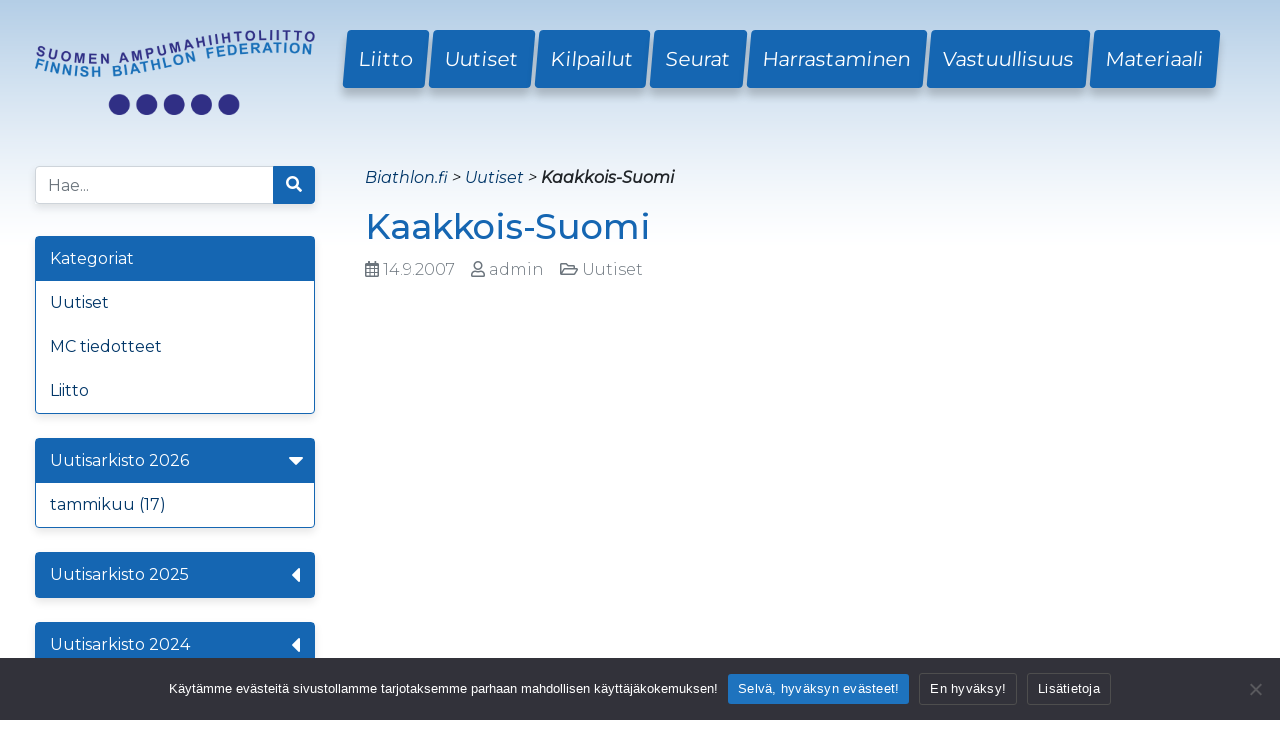

--- FILE ---
content_type: text/html; charset=UTF-8
request_url: https://www.biathlon.fi/2007/09/14/kaakkois-suomi/
body_size: 9529
content:
<!DOCTYPE html>
<html class="no-js" lang="fi">
<head>
    <meta charset="utf-8">
    <meta http-equiv="X-UA-Compatible" content="IE=edge">
    <meta name="viewport" content="width=device-width, initial-scale=1.0">
    
<!-- MapPress Easy Google Maps Versio:2.95.9 (https://www.mappresspro.com) -->
<meta name='robots' content='index, follow, max-image-preview:large, max-snippet:-1, max-video-preview:-1' />

	<!-- This site is optimized with the Yoast SEO plugin v26.8 - https://yoast.com/product/yoast-seo-wordpress/ -->
	<title>Kaakkois-Suomi - Suomen Ampumahiihtoliitto</title>
	<link rel="canonical" href="https://www.biathlon.fi/2007/09/14/kaakkois-suomi/" />
	<meta property="og:locale" content="fi_FI" />
	<meta property="og:type" content="article" />
	<meta property="og:title" content="Kaakkois-Suomi - Suomen Ampumahiihtoliitto" />
	<meta property="og:url" content="https://www.biathlon.fi/2007/09/14/kaakkois-suomi/" />
	<meta property="og:site_name" content="Suomen Ampumahiihtoliitto" />
	<meta property="article:published_time" content="2007-09-14T06:52:15+00:00" />
	<meta name="author" content="admin" />
	<meta name="twitter:card" content="summary_large_image" />
	<meta name="twitter:label1" content="Kirjoittanut" />
	<meta name="twitter:data1" content="admin" />
	<script type="application/ld+json" class="yoast-schema-graph">{"@context":"https://schema.org","@graph":[{"@type":"Article","@id":"https://www.biathlon.fi/2007/09/14/kaakkois-suomi/#article","isPartOf":{"@id":"https://www.biathlon.fi/2007/09/14/kaakkois-suomi/"},"author":{"name":"admin","@id":"https://www.biathlon.fi/#/schema/person/5c20fac29776477175b69414a52701b0"},"headline":"Kaakkois-Suomi","datePublished":"2007-09-14T06:52:15+00:00","mainEntityOfPage":{"@id":"https://www.biathlon.fi/2007/09/14/kaakkois-suomi/"},"wordCount":1,"publisher":{"@id":"https://www.biathlon.fi/#organization"},"articleSection":["Uutiset"],"inLanguage":"fi"},{"@type":"WebPage","@id":"https://www.biathlon.fi/2007/09/14/kaakkois-suomi/","url":"https://www.biathlon.fi/2007/09/14/kaakkois-suomi/","name":"Kaakkois-Suomi - Suomen Ampumahiihtoliitto","isPartOf":{"@id":"https://www.biathlon.fi/#website"},"datePublished":"2007-09-14T06:52:15+00:00","breadcrumb":{"@id":"https://www.biathlon.fi/2007/09/14/kaakkois-suomi/#breadcrumb"},"inLanguage":"fi","potentialAction":[{"@type":"ReadAction","target":["https://www.biathlon.fi/2007/09/14/kaakkois-suomi/"]}]},{"@type":"BreadcrumbList","@id":"https://www.biathlon.fi/2007/09/14/kaakkois-suomi/#breadcrumb","itemListElement":[{"@type":"ListItem","position":1,"name":"Etusivu","item":"https://www.biathlon.fi/"},{"@type":"ListItem","position":2,"name":"Uutiset","item":"https://www.biathlon.fi/uutiset/"},{"@type":"ListItem","position":3,"name":"Kaakkois-Suomi"}]},{"@type":"WebSite","@id":"https://www.biathlon.fi/#website","url":"https://www.biathlon.fi/","name":"Suomen Ampumahiihtoliitto","description":"","publisher":{"@id":"https://www.biathlon.fi/#organization"},"potentialAction":[{"@type":"SearchAction","target":{"@type":"EntryPoint","urlTemplate":"https://www.biathlon.fi/?s={search_term_string}"},"query-input":{"@type":"PropertyValueSpecification","valueRequired":true,"valueName":"search_term_string"}}],"inLanguage":"fi"},{"@type":"Organization","@id":"https://www.biathlon.fi/#organization","name":"Suomen Ampumahiihtoliitto","url":"https://www.biathlon.fi/","logo":{"@type":"ImageObject","inLanguage":"fi","@id":"https://www.biathlon.fi/#/schema/logo/image/","url":"https://www.biathlon.fi/wp-content/uploads/2021/09/logo_medium.png","contentUrl":"https://www.biathlon.fi/wp-content/uploads/2021/09/logo_medium.png","width":800,"height":242,"caption":"Suomen Ampumahiihtoliitto"},"image":{"@id":"https://www.biathlon.fi/#/schema/logo/image/"}},{"@type":"Person","@id":"https://www.biathlon.fi/#/schema/person/5c20fac29776477175b69414a52701b0","name":"admin","image":{"@type":"ImageObject","inLanguage":"fi","@id":"https://www.biathlon.fi/#/schema/person/image/","url":"https://secure.gravatar.com/avatar/8d4fcd7096adaa3568986536697955d28b37328ac1d877b74c547041d788a748?s=96&d=mm&r=g","contentUrl":"https://secure.gravatar.com/avatar/8d4fcd7096adaa3568986536697955d28b37328ac1d877b74c547041d788a748?s=96&d=mm&r=g","caption":"admin"},"url":"https://www.biathlon.fi/author/admin/"}]}</script>
	<!-- / Yoast SEO plugin. -->


<link rel='dns-prefetch' href='//www.biathlon.fi' />
<link rel='dns-prefetch' href='//cdnjs.cloudflare.com' />
<link rel='dns-prefetch' href='//use.fontawesome.com' />
<link rel="alternate" type="application/rss+xml" title="Suomen Ampumahiihtoliitto &raquo; syöte" href="https://www.biathlon.fi/feed/" />
<link rel="alternate" title="oEmbed (JSON)" type="application/json+oembed" href="https://www.biathlon.fi/wp-json/oembed/1.0/embed?url=https%3A%2F%2Fwww.biathlon.fi%2F2007%2F09%2F14%2Fkaakkois-suomi%2F" />
<link rel="alternate" title="oEmbed (XML)" type="text/xml+oembed" href="https://www.biathlon.fi/wp-json/oembed/1.0/embed?url=https%3A%2F%2Fwww.biathlon.fi%2F2007%2F09%2F14%2Fkaakkois-suomi%2F&#038;format=xml" />
<style id='wp-img-auto-sizes-contain-inline-css' type='text/css'>
img:is([sizes=auto i],[sizes^="auto," i]){contain-intrinsic-size:3000px 1500px}
/*# sourceURL=wp-img-auto-sizes-contain-inline-css */
</style>
<style id='wp-emoji-styles-inline-css' type='text/css'>

	img.wp-smiley, img.emoji {
		display: inline !important;
		border: none !important;
		box-shadow: none !important;
		height: 1em !important;
		width: 1em !important;
		margin: 0 0.07em !important;
		vertical-align: -0.1em !important;
		background: none !important;
		padding: 0 !important;
	}
/*# sourceURL=wp-emoji-styles-inline-css */
</style>
<link rel='stylesheet' id='wp-block-library-css' href='https://www.biathlon.fi/wp-includes/css/dist/block-library/style.min.css?ver=6.9' type='text/css' media='all' />
<style id='global-styles-inline-css' type='text/css'>
:root{--wp--preset--aspect-ratio--square: 1;--wp--preset--aspect-ratio--4-3: 4/3;--wp--preset--aspect-ratio--3-4: 3/4;--wp--preset--aspect-ratio--3-2: 3/2;--wp--preset--aspect-ratio--2-3: 2/3;--wp--preset--aspect-ratio--16-9: 16/9;--wp--preset--aspect-ratio--9-16: 9/16;--wp--preset--color--black: #000000;--wp--preset--color--cyan-bluish-gray: #abb8c3;--wp--preset--color--white: #ffffff;--wp--preset--color--pale-pink: #f78da7;--wp--preset--color--vivid-red: #cf2e2e;--wp--preset--color--luminous-vivid-orange: #ff6900;--wp--preset--color--luminous-vivid-amber: #fcb900;--wp--preset--color--light-green-cyan: #7bdcb5;--wp--preset--color--vivid-green-cyan: #00d084;--wp--preset--color--pale-cyan-blue: #8ed1fc;--wp--preset--color--vivid-cyan-blue: #0693e3;--wp--preset--color--vivid-purple: #9b51e0;--wp--preset--gradient--vivid-cyan-blue-to-vivid-purple: linear-gradient(135deg,rgb(6,147,227) 0%,rgb(155,81,224) 100%);--wp--preset--gradient--light-green-cyan-to-vivid-green-cyan: linear-gradient(135deg,rgb(122,220,180) 0%,rgb(0,208,130) 100%);--wp--preset--gradient--luminous-vivid-amber-to-luminous-vivid-orange: linear-gradient(135deg,rgb(252,185,0) 0%,rgb(255,105,0) 100%);--wp--preset--gradient--luminous-vivid-orange-to-vivid-red: linear-gradient(135deg,rgb(255,105,0) 0%,rgb(207,46,46) 100%);--wp--preset--gradient--very-light-gray-to-cyan-bluish-gray: linear-gradient(135deg,rgb(238,238,238) 0%,rgb(169,184,195) 100%);--wp--preset--gradient--cool-to-warm-spectrum: linear-gradient(135deg,rgb(74,234,220) 0%,rgb(151,120,209) 20%,rgb(207,42,186) 40%,rgb(238,44,130) 60%,rgb(251,105,98) 80%,rgb(254,248,76) 100%);--wp--preset--gradient--blush-light-purple: linear-gradient(135deg,rgb(255,206,236) 0%,rgb(152,150,240) 100%);--wp--preset--gradient--blush-bordeaux: linear-gradient(135deg,rgb(254,205,165) 0%,rgb(254,45,45) 50%,rgb(107,0,62) 100%);--wp--preset--gradient--luminous-dusk: linear-gradient(135deg,rgb(255,203,112) 0%,rgb(199,81,192) 50%,rgb(65,88,208) 100%);--wp--preset--gradient--pale-ocean: linear-gradient(135deg,rgb(255,245,203) 0%,rgb(182,227,212) 50%,rgb(51,167,181) 100%);--wp--preset--gradient--electric-grass: linear-gradient(135deg,rgb(202,248,128) 0%,rgb(113,206,126) 100%);--wp--preset--gradient--midnight: linear-gradient(135deg,rgb(2,3,129) 0%,rgb(40,116,252) 100%);--wp--preset--font-size--small: 13px;--wp--preset--font-size--medium: 20px;--wp--preset--font-size--large: 36px;--wp--preset--font-size--x-large: 42px;--wp--preset--spacing--20: 0.44rem;--wp--preset--spacing--30: 0.67rem;--wp--preset--spacing--40: 1rem;--wp--preset--spacing--50: 1.5rem;--wp--preset--spacing--60: 2.25rem;--wp--preset--spacing--70: 3.38rem;--wp--preset--spacing--80: 5.06rem;--wp--preset--shadow--natural: 6px 6px 9px rgba(0, 0, 0, 0.2);--wp--preset--shadow--deep: 12px 12px 50px rgba(0, 0, 0, 0.4);--wp--preset--shadow--sharp: 6px 6px 0px rgba(0, 0, 0, 0.2);--wp--preset--shadow--outlined: 6px 6px 0px -3px rgb(255, 255, 255), 6px 6px rgb(0, 0, 0);--wp--preset--shadow--crisp: 6px 6px 0px rgb(0, 0, 0);}:where(.is-layout-flex){gap: 0.5em;}:where(.is-layout-grid){gap: 0.5em;}body .is-layout-flex{display: flex;}.is-layout-flex{flex-wrap: wrap;align-items: center;}.is-layout-flex > :is(*, div){margin: 0;}body .is-layout-grid{display: grid;}.is-layout-grid > :is(*, div){margin: 0;}:where(.wp-block-columns.is-layout-flex){gap: 2em;}:where(.wp-block-columns.is-layout-grid){gap: 2em;}:where(.wp-block-post-template.is-layout-flex){gap: 1.25em;}:where(.wp-block-post-template.is-layout-grid){gap: 1.25em;}.has-black-color{color: var(--wp--preset--color--black) !important;}.has-cyan-bluish-gray-color{color: var(--wp--preset--color--cyan-bluish-gray) !important;}.has-white-color{color: var(--wp--preset--color--white) !important;}.has-pale-pink-color{color: var(--wp--preset--color--pale-pink) !important;}.has-vivid-red-color{color: var(--wp--preset--color--vivid-red) !important;}.has-luminous-vivid-orange-color{color: var(--wp--preset--color--luminous-vivid-orange) !important;}.has-luminous-vivid-amber-color{color: var(--wp--preset--color--luminous-vivid-amber) !important;}.has-light-green-cyan-color{color: var(--wp--preset--color--light-green-cyan) !important;}.has-vivid-green-cyan-color{color: var(--wp--preset--color--vivid-green-cyan) !important;}.has-pale-cyan-blue-color{color: var(--wp--preset--color--pale-cyan-blue) !important;}.has-vivid-cyan-blue-color{color: var(--wp--preset--color--vivid-cyan-blue) !important;}.has-vivid-purple-color{color: var(--wp--preset--color--vivid-purple) !important;}.has-black-background-color{background-color: var(--wp--preset--color--black) !important;}.has-cyan-bluish-gray-background-color{background-color: var(--wp--preset--color--cyan-bluish-gray) !important;}.has-white-background-color{background-color: var(--wp--preset--color--white) !important;}.has-pale-pink-background-color{background-color: var(--wp--preset--color--pale-pink) !important;}.has-vivid-red-background-color{background-color: var(--wp--preset--color--vivid-red) !important;}.has-luminous-vivid-orange-background-color{background-color: var(--wp--preset--color--luminous-vivid-orange) !important;}.has-luminous-vivid-amber-background-color{background-color: var(--wp--preset--color--luminous-vivid-amber) !important;}.has-light-green-cyan-background-color{background-color: var(--wp--preset--color--light-green-cyan) !important;}.has-vivid-green-cyan-background-color{background-color: var(--wp--preset--color--vivid-green-cyan) !important;}.has-pale-cyan-blue-background-color{background-color: var(--wp--preset--color--pale-cyan-blue) !important;}.has-vivid-cyan-blue-background-color{background-color: var(--wp--preset--color--vivid-cyan-blue) !important;}.has-vivid-purple-background-color{background-color: var(--wp--preset--color--vivid-purple) !important;}.has-black-border-color{border-color: var(--wp--preset--color--black) !important;}.has-cyan-bluish-gray-border-color{border-color: var(--wp--preset--color--cyan-bluish-gray) !important;}.has-white-border-color{border-color: var(--wp--preset--color--white) !important;}.has-pale-pink-border-color{border-color: var(--wp--preset--color--pale-pink) !important;}.has-vivid-red-border-color{border-color: var(--wp--preset--color--vivid-red) !important;}.has-luminous-vivid-orange-border-color{border-color: var(--wp--preset--color--luminous-vivid-orange) !important;}.has-luminous-vivid-amber-border-color{border-color: var(--wp--preset--color--luminous-vivid-amber) !important;}.has-light-green-cyan-border-color{border-color: var(--wp--preset--color--light-green-cyan) !important;}.has-vivid-green-cyan-border-color{border-color: var(--wp--preset--color--vivid-green-cyan) !important;}.has-pale-cyan-blue-border-color{border-color: var(--wp--preset--color--pale-cyan-blue) !important;}.has-vivid-cyan-blue-border-color{border-color: var(--wp--preset--color--vivid-cyan-blue) !important;}.has-vivid-purple-border-color{border-color: var(--wp--preset--color--vivid-purple) !important;}.has-vivid-cyan-blue-to-vivid-purple-gradient-background{background: var(--wp--preset--gradient--vivid-cyan-blue-to-vivid-purple) !important;}.has-light-green-cyan-to-vivid-green-cyan-gradient-background{background: var(--wp--preset--gradient--light-green-cyan-to-vivid-green-cyan) !important;}.has-luminous-vivid-amber-to-luminous-vivid-orange-gradient-background{background: var(--wp--preset--gradient--luminous-vivid-amber-to-luminous-vivid-orange) !important;}.has-luminous-vivid-orange-to-vivid-red-gradient-background{background: var(--wp--preset--gradient--luminous-vivid-orange-to-vivid-red) !important;}.has-very-light-gray-to-cyan-bluish-gray-gradient-background{background: var(--wp--preset--gradient--very-light-gray-to-cyan-bluish-gray) !important;}.has-cool-to-warm-spectrum-gradient-background{background: var(--wp--preset--gradient--cool-to-warm-spectrum) !important;}.has-blush-light-purple-gradient-background{background: var(--wp--preset--gradient--blush-light-purple) !important;}.has-blush-bordeaux-gradient-background{background: var(--wp--preset--gradient--blush-bordeaux) !important;}.has-luminous-dusk-gradient-background{background: var(--wp--preset--gradient--luminous-dusk) !important;}.has-pale-ocean-gradient-background{background: var(--wp--preset--gradient--pale-ocean) !important;}.has-electric-grass-gradient-background{background: var(--wp--preset--gradient--electric-grass) !important;}.has-midnight-gradient-background{background: var(--wp--preset--gradient--midnight) !important;}.has-small-font-size{font-size: var(--wp--preset--font-size--small) !important;}.has-medium-font-size{font-size: var(--wp--preset--font-size--medium) !important;}.has-large-font-size{font-size: var(--wp--preset--font-size--large) !important;}.has-x-large-font-size{font-size: var(--wp--preset--font-size--x-large) !important;}
/*# sourceURL=global-styles-inline-css */
</style>

<style id='classic-theme-styles-inline-css' type='text/css'>
/*! This file is auto-generated */
.wp-block-button__link{color:#fff;background-color:#32373c;border-radius:9999px;box-shadow:none;text-decoration:none;padding:calc(.667em + 2px) calc(1.333em + 2px);font-size:1.125em}.wp-block-file__button{background:#32373c;color:#fff;text-decoration:none}
/*# sourceURL=/wp-includes/css/classic-themes.min.css */
</style>
<link rel='stylesheet' id='cookie-notice-front-css' href='https://www.biathlon.fi/wp-content/plugins/cookie-notice/css/front.min.css?ver=2.5.11' type='text/css' media='all' />
<link rel='stylesheet' id='mappress-leaflet-css' href='https://www.biathlon.fi/wp-content/plugins/mappress-google-maps-for-wordpress/lib/leaflet/leaflet.css?ver=1.7.1' type='text/css' media='all' />
<link rel='stylesheet' id='mappress-css' href='https://www.biathlon.fi/wp-content/plugins/mappress-google-maps-for-wordpress/css/mappress.css?ver=2.95.9' type='text/css' media='all' />
<link rel='stylesheet' id='bootstrap-css' href='https://cdnjs.cloudflare.com/ajax/libs/twitter-bootstrap/4.1.3/css/bootstrap.min.css?ver=4.1.3' type='text/css' media='all' />
<link rel='stylesheet' id='fontawesome5-css' href='https://use.fontawesome.com/releases/v5.6.1/css/all.css?ver=5.6.1' type='text/css' media='all' />
<link rel='stylesheet' id='gutenberg-blocks-css' href='https://www.biathlon.fi/wp-content/themes/biathlon/theme/css/blocks.css?ver=6.9' type='text/css' media='all' />
<link rel='stylesheet' id='biathlon-css' href='https://www.biathlon.fi/wp-content/themes/biathlon/theme/css/biathlon.css' type='text/css' media='all' />
<script type="text/javascript" id="cookie-notice-front-js-before">
/* <![CDATA[ */
var cnArgs = {"ajaxUrl":"https:\/\/www.biathlon.fi\/wp-admin\/admin-ajax.php","nonce":"b4d25a7827","hideEffect":"fade","position":"bottom","onScroll":false,"onScrollOffset":100,"onClick":false,"cookieName":"cookie_notice_accepted","cookieTime":2592000,"cookieTimeRejected":2592000,"globalCookie":false,"redirection":true,"cache":false,"revokeCookies":false,"revokeCookiesOpt":"automatic"};

//# sourceURL=cookie-notice-front-js-before
/* ]]> */
</script>
<script type="text/javascript" src="https://www.biathlon.fi/wp-content/plugins/cookie-notice/js/front.min.js?ver=2.5.11" id="cookie-notice-front-js"></script>
<script type="text/javascript" src="https://www.biathlon.fi/wp-includes/js/jquery/jquery.min.js?ver=3.7.1" id="jquery-core-js"></script>
<script type="text/javascript" src="https://www.biathlon.fi/wp-includes/js/jquery/jquery-migrate.min.js?ver=3.4.1" id="jquery-migrate-js"></script>
<link rel="https://api.w.org/" href="https://www.biathlon.fi/wp-json/" /><link rel="alternate" title="JSON" type="application/json" href="https://www.biathlon.fi/wp-json/wp/v2/posts/252" /><link rel="EditURI" type="application/rsd+xml" title="RSD" href="https://www.biathlon.fi/xmlrpc.php?rsd" />
<meta name="generator" content="WordPress 6.9" />
<link rel='shortlink' href='https://www.biathlon.fi/?p=252' />
    <link rel="stylesheet" href="https://fonts.googleapis.com/css?family=Montserrat:200,300,400,500,400i,600">
    <link rel="stylesheet" href="https://fonts.googleapis.com/css?family=Codystar">
    <link rel="stylesheet" href="https://code.jquery.com/ui/1.12.1/themes/redmond/jquery-ui.css">
    <!--<link rel="stylesheet" href="https://cdnjs.cloudflare.com/ajax/libs/Swiper/4.4.6/css/swiper.min.css" />
    <script src="https://cdnjs.cloudflare.com/ajax/libs/Swiper/4.4.6/js/swiper.min.js"></script>-->
    <script
        src="https://code.jquery.com/ui/1.12.1/jquery-ui.min.js"
        integrity="sha256-VazP97ZCwtekAsvgPBSUwPFKdrwD3unUfSGVYrahUqU="
        crossorigin="anonymous"></script>
    <script src="https://www.biathlon.fi/wp-content/themes/biathlon/jquery-ui-timepicker-addon.js"></script>

<style>
  #cn-refuse-cookie, #cn-more-info {
        background-color: transparent !important;
        border: 1px solid #4e4e4e !important;
  }
</style>

</head>

<body class="wp-singular post-template-default single single-post postid-252 single-format-standard wp-theme-biathlon cookies-not-set">



<nav id="navbar" class="navbar navbar-expand-md navbar-light">
    <div class="container">

        <div class="row">
            <div class="col-xl-3 col-12" style="text-align:center">
                <button class="navbar-toggler" type="button" data-toggle="collapse" data-target="#navbarDropdown" aria-controls="navbarDropdown" aria-expanded="false" aria-label="Toggle navigation">
                    <span class="navbar-toggler-icon"></span>
                </button>

                <a href="/"><img src="/wp-content/themes/biathlon/images/logo_medium.png?v=2" class="main-logo" alt="Suomen Ampumahiihtoliitto ry"></a>
            </div>

            <div class="col-xl-9 col-12">
                <div class="collapse navbar-collapse" id="navbarDropdown">
                    <ul id="menu-paavalikko" class="navbar-nav mr-auto mt-2 mt-lg-0 "><li id="menu-item-20" class="menu-item menu-item-type-post_type menu-item-object-page menu-item-20"><a href="https://www.biathlon.fi/liitto/">Liitto</a></li>
<li id="menu-item-21" class="menu-item menu-item-type-post_type menu-item-object-page current_page_parent menu-item-21"><a href="https://www.biathlon.fi/uutiset/">Uutiset</a></li>
<li id="menu-item-22" class="menu-item menu-item-type-post_type menu-item-object-page menu-item-22"><a href="https://www.biathlon.fi/kilpailut-ja-tulokset/">Kilpailut</a></li>
<li id="menu-item-23" class="menu-item menu-item-type-post_type menu-item-object-page menu-item-23"><a href="https://www.biathlon.fi/seurat/">Seurat</a></li>
<li id="menu-item-24" class="menu-item menu-item-type-post_type menu-item-object-page menu-item-24"><a href="https://www.biathlon.fi/lajin-harrastaminen/">Harrastaminen</a></li>
<li id="menu-item-10002" class="menu-item menu-item-type-post_type menu-item-object-page menu-item-10002"><a href="https://www.biathlon.fi/vastuullisuus/">Vastuullisuus</a></li>
<li id="menu-item-25" class="menu-item menu-item-type-post_type menu-item-object-page menu-item-25"><a href="https://www.biathlon.fi/materiaali/">Materiaali</a></li>
</ul>
                                    </div>
            </div>

        </div>
    </div>
</nav>


<main id="main" class="container mt-5">
    <div class="row">

        
<div id="sidebar" class="sidebar col-sm-3" role="navigation">
    
    <form class="form-inline mb-3" role="search" method="get" id="searchform" action="https://www.biathlon.fi/" ><div class="input-group mb-3">
      <input type="text" class="form-control" placeholder="Hae..." name="s" id="s">
      <div class="input-group-append">
        <button class="btn btn-primary" type="submit" id="searchsubmit" value="Search"><i class="fas fa-search"></i></button>
      </div>
    </form></div>
    <ul id="side-menu">
        <li class="page_item page_item_has_children">
	    <a>Kategoriat</a>
            <ul class="children">

                
                    <li class="page_item">
                        <a href="https://www.biathlon.fi/category/yleinen/">Uutiset</a>
                    </li>

                
                    <li class="page_item">
                        <a href="https://www.biathlon.fi/category/pikakommentit-maailmalta/">MC tiedotteet</a>
                    </li>

                
                    <li class="page_item">
                        <a href="https://www.biathlon.fi/category/liitto/">Liitto</a>
                    </li>

                
            </ul>
        </li>
    </ul>

    <ul id="side-menu" class="hideable"><li><a href="javascript:void(0)">Uutisarkisto 2026<i class="fas fa-caret-left rotated"></i></a><ul>	<li><a href='https://www.biathlon.fi/2026/01/'>tammikuu&nbsp;(17)</a></li>
</ul></li><li><a href="javascript:void(0)">Uutisarkisto 2025<i class="fas fa-caret-left "></i></a><ul>	<li><a href='https://www.biathlon.fi/2025/12/'>joulukuu&nbsp;(25)</a></li>
	<li><a href='https://www.biathlon.fi/2025/11/'>marraskuu&nbsp;(15)</a></li>
	<li><a href='https://www.biathlon.fi/2025/10/'>lokakuu&nbsp;(5)</a></li>
	<li><a href='https://www.biathlon.fi/2025/09/'>syyskuu&nbsp;(7)</a></li>
	<li><a href='https://www.biathlon.fi/2025/08/'>elokuu&nbsp;(11)</a></li>
	<li><a href='https://www.biathlon.fi/2025/07/'>heinäkuu&nbsp;(3)</a></li>
	<li><a href='https://www.biathlon.fi/2025/06/'>kesäkuu&nbsp;(5)</a></li>
	<li><a href='https://www.biathlon.fi/2025/05/'>toukokuu&nbsp;(7)</a></li>
	<li><a href='https://www.biathlon.fi/2025/04/'>huhtikuu&nbsp;(8)</a></li>
	<li><a href='https://www.biathlon.fi/2025/03/'>maaliskuu&nbsp;(15)</a></li>
	<li><a href='https://www.biathlon.fi/2025/02/'>helmikuu&nbsp;(17)</a></li>
	<li><a href='https://www.biathlon.fi/2025/01/'>tammikuu&nbsp;(18)</a></li>
</ul></li><li><a href="javascript:void(0)">Uutisarkisto 2024<i class="fas fa-caret-left "></i></a><ul>	<li><a href='https://www.biathlon.fi/2024/12/'>joulukuu&nbsp;(26)</a></li>
	<li><a href='https://www.biathlon.fi/2024/11/'>marraskuu&nbsp;(12)</a></li>
	<li><a href='https://www.biathlon.fi/2024/10/'>lokakuu&nbsp;(5)</a></li>
	<li><a href='https://www.biathlon.fi/2024/09/'>syyskuu&nbsp;(6)</a></li>
	<li><a href='https://www.biathlon.fi/2024/08/'>elokuu&nbsp;(8)</a></li>
	<li><a href='https://www.biathlon.fi/2024/07/'>heinäkuu&nbsp;(3)</a></li>
	<li><a href='https://www.biathlon.fi/2024/06/'>kesäkuu&nbsp;(5)</a></li>
	<li><a href='https://www.biathlon.fi/2024/05/'>toukokuu&nbsp;(9)</a></li>
	<li><a href='https://www.biathlon.fi/2024/04/'>huhtikuu&nbsp;(6)</a></li>
	<li><a href='https://www.biathlon.fi/2024/03/'>maaliskuu&nbsp;(14)</a></li>
	<li><a href='https://www.biathlon.fi/2024/02/'>helmikuu&nbsp;(16)</a></li>
	<li><a href='https://www.biathlon.fi/2024/01/'>tammikuu&nbsp;(22)</a></li>
</ul></li><li><a href="javascript:void(0)">Uutisarkisto 2023<i class="fas fa-caret-left "></i></a><ul>	<li><a href='https://www.biathlon.fi/2023/12/'>joulukuu&nbsp;(20)</a></li>
	<li><a href='https://www.biathlon.fi/2023/11/'>marraskuu&nbsp;(15)</a></li>
	<li><a href='https://www.biathlon.fi/2023/10/'>lokakuu&nbsp;(4)</a></li>
	<li><a href='https://www.biathlon.fi/2023/09/'>syyskuu&nbsp;(3)</a></li>
	<li><a href='https://www.biathlon.fi/2023/08/'>elokuu&nbsp;(8)</a></li>
	<li><a href='https://www.biathlon.fi/2023/07/'>heinäkuu&nbsp;(1)</a></li>
	<li><a href='https://www.biathlon.fi/2023/06/'>kesäkuu&nbsp;(5)</a></li>
	<li><a href='https://www.biathlon.fi/2023/05/'>toukokuu&nbsp;(7)</a></li>
	<li><a href='https://www.biathlon.fi/2023/04/'>huhtikuu&nbsp;(6)</a></li>
	<li><a href='https://www.biathlon.fi/2023/03/'>maaliskuu&nbsp;(22)</a></li>
	<li><a href='https://www.biathlon.fi/2023/02/'>helmikuu&nbsp;(17)</a></li>
	<li><a href='https://www.biathlon.fi/2023/01/'>tammikuu&nbsp;(20)</a></li>
</ul></li><li><a href="javascript:void(0)">Uutisarkisto 2022<i class="fas fa-caret-left "></i></a><ul>	<li><a href='https://www.biathlon.fi/2022/12/'>joulukuu&nbsp;(26)</a></li>
	<li><a href='https://www.biathlon.fi/2022/11/'>marraskuu&nbsp;(12)</a></li>
	<li><a href='https://www.biathlon.fi/2022/10/'>lokakuu&nbsp;(5)</a></li>
	<li><a href='https://www.biathlon.fi/2022/09/'>syyskuu&nbsp;(7)</a></li>
	<li><a href='https://www.biathlon.fi/2022/08/'>elokuu&nbsp;(9)</a></li>
	<li><a href='https://www.biathlon.fi/2022/07/'>heinäkuu&nbsp;(1)</a></li>
	<li><a href='https://www.biathlon.fi/2022/06/'>kesäkuu&nbsp;(6)</a></li>
	<li><a href='https://www.biathlon.fi/2022/05/'>toukokuu&nbsp;(6)</a></li>
	<li><a href='https://www.biathlon.fi/2022/04/'>huhtikuu&nbsp;(5)</a></li>
	<li><a href='https://www.biathlon.fi/2022/03/'>maaliskuu&nbsp;(17)</a></li>
	<li><a href='https://www.biathlon.fi/2022/02/'>helmikuu&nbsp;(14)</a></li>
	<li><a href='https://www.biathlon.fi/2022/01/'>tammikuu&nbsp;(23)</a></li>
</ul></li><li><a href="javascript:void(0)">Uutisarkisto 2021<i class="fas fa-caret-left "></i></a><ul>	<li><a href='https://www.biathlon.fi/2021/12/'>joulukuu&nbsp;(23)</a></li>
	<li><a href='https://www.biathlon.fi/2021/11/'>marraskuu&nbsp;(12)</a></li>
	<li><a href='https://www.biathlon.fi/2021/10/'>lokakuu&nbsp;(7)</a></li>
	<li><a href='https://www.biathlon.fi/2021/09/'>syyskuu&nbsp;(8)</a></li>
	<li><a href='https://www.biathlon.fi/2021/08/'>elokuu&nbsp;(4)</a></li>
	<li><a href='https://www.biathlon.fi/2021/07/'>heinäkuu&nbsp;(2)</a></li>
	<li><a href='https://www.biathlon.fi/2021/06/'>kesäkuu&nbsp;(4)</a></li>
	<li><a href='https://www.biathlon.fi/2021/05/'>toukokuu&nbsp;(13)</a></li>
	<li><a href='https://www.biathlon.fi/2021/04/'>huhtikuu&nbsp;(5)</a></li>
	<li><a href='https://www.biathlon.fi/2021/03/'>maaliskuu&nbsp;(18)</a></li>
	<li><a href='https://www.biathlon.fi/2021/02/'>helmikuu&nbsp;(22)</a></li>
	<li><a href='https://www.biathlon.fi/2021/01/'>tammikuu&nbsp;(25)</a></li>
</ul></li><li><a href="javascript:void(0)">Uutisarkisto 2020<i class="fas fa-caret-left "></i></a><ul>	<li><a href='https://www.biathlon.fi/2020/12/'>joulukuu&nbsp;(21)</a></li>
	<li><a href='https://www.biathlon.fi/2020/11/'>marraskuu&nbsp;(17)</a></li>
	<li><a href='https://www.biathlon.fi/2020/10/'>lokakuu&nbsp;(19)</a></li>
	<li><a href='https://www.biathlon.fi/2020/09/'>syyskuu&nbsp;(6)</a></li>
	<li><a href='https://www.biathlon.fi/2020/08/'>elokuu&nbsp;(3)</a></li>
	<li><a href='https://www.biathlon.fi/2020/07/'>heinäkuu&nbsp;(2)</a></li>
	<li><a href='https://www.biathlon.fi/2020/06/'>kesäkuu&nbsp;(4)</a></li>
	<li><a href='https://www.biathlon.fi/2020/05/'>toukokuu&nbsp;(7)</a></li>
	<li><a href='https://www.biathlon.fi/2020/04/'>huhtikuu&nbsp;(7)</a></li>
	<li><a href='https://www.biathlon.fi/2020/03/'>maaliskuu&nbsp;(11)</a></li>
	<li><a href='https://www.biathlon.fi/2020/02/'>helmikuu&nbsp;(9)</a></li>
	<li><a href='https://www.biathlon.fi/2020/01/'>tammikuu&nbsp;(14)</a></li>
</ul></li><li><a href="javascript:void(0)">Uutisarkisto 2019<i class="fas fa-caret-left "></i></a><ul>	<li><a href='https://www.biathlon.fi/2019/12/'>joulukuu&nbsp;(8)</a></li>
	<li><a href='https://www.biathlon.fi/2019/11/'>marraskuu&nbsp;(9)</a></li>
	<li><a href='https://www.biathlon.fi/2019/10/'>lokakuu&nbsp;(7)</a></li>
	<li><a href='https://www.biathlon.fi/2019/09/'>syyskuu&nbsp;(5)</a></li>
	<li><a href='https://www.biathlon.fi/2019/08/'>elokuu&nbsp;(6)</a></li>
	<li><a href='https://www.biathlon.fi/2019/07/'>heinäkuu&nbsp;(4)</a></li>
	<li><a href='https://www.biathlon.fi/2019/06/'>kesäkuu&nbsp;(4)</a></li>
	<li><a href='https://www.biathlon.fi/2019/05/'>toukokuu&nbsp;(9)</a></li>
	<li><a href='https://www.biathlon.fi/2019/04/'>huhtikuu&nbsp;(12)</a></li>
	<li><a href='https://www.biathlon.fi/2019/03/'>maaliskuu&nbsp;(8)</a></li>
	<li><a href='https://www.biathlon.fi/2019/02/'>helmikuu&nbsp;(8)</a></li>
	<li><a href='https://www.biathlon.fi/2019/01/'>tammikuu&nbsp;(11)</a></li>
</ul></li><li><a href="javascript:void(0)">Uutisarkisto 2018<i class="fas fa-caret-left "></i></a><ul>	<li><a href='https://www.biathlon.fi/2018/12/'>joulukuu&nbsp;(11)</a></li>
	<li><a href='https://www.biathlon.fi/2018/11/'>marraskuu&nbsp;(15)</a></li>
	<li><a href='https://www.biathlon.fi/2018/10/'>lokakuu&nbsp;(8)</a></li>
	<li><a href='https://www.biathlon.fi/2018/09/'>syyskuu&nbsp;(11)</a></li>
	<li><a href='https://www.biathlon.fi/2018/08/'>elokuu&nbsp;(4)</a></li>
	<li><a href='https://www.biathlon.fi/2018/07/'>heinäkuu&nbsp;(5)</a></li>
	<li><a href='https://www.biathlon.fi/2018/06/'>kesäkuu&nbsp;(6)</a></li>
	<li><a href='https://www.biathlon.fi/2018/05/'>toukokuu&nbsp;(6)</a></li>
	<li><a href='https://www.biathlon.fi/2018/04/'>huhtikuu&nbsp;(7)</a></li>
	<li><a href='https://www.biathlon.fi/2018/03/'>maaliskuu&nbsp;(9)</a></li>
	<li><a href='https://www.biathlon.fi/2018/02/'>helmikuu&nbsp;(10)</a></li>
	<li><a href='https://www.biathlon.fi/2018/01/'>tammikuu&nbsp;(10)</a></li>
</ul></li><li><a href="javascript:void(0)">Uutisarkisto 2017<i class="fas fa-caret-left "></i></a><ul>	<li><a href='https://www.biathlon.fi/2017/12/'>joulukuu&nbsp;(12)</a></li>
	<li><a href='https://www.biathlon.fi/2017/11/'>marraskuu&nbsp;(5)</a></li>
	<li><a href='https://www.biathlon.fi/2017/10/'>lokakuu&nbsp;(13)</a></li>
	<li><a href='https://www.biathlon.fi/2017/09/'>syyskuu&nbsp;(6)</a></li>
	<li><a href='https://www.biathlon.fi/2017/08/'>elokuu&nbsp;(2)</a></li>
	<li><a href='https://www.biathlon.fi/2017/07/'>heinäkuu&nbsp;(4)</a></li>
	<li><a href='https://www.biathlon.fi/2017/06/'>kesäkuu&nbsp;(4)</a></li>
	<li><a href='https://www.biathlon.fi/2017/05/'>toukokuu&nbsp;(4)</a></li>
	<li><a href='https://www.biathlon.fi/2017/04/'>huhtikuu&nbsp;(10)</a></li>
	<li><a href='https://www.biathlon.fi/2017/03/'>maaliskuu&nbsp;(5)</a></li>
	<li><a href='https://www.biathlon.fi/2017/02/'>helmikuu&nbsp;(7)</a></li>
	<li><a href='https://www.biathlon.fi/2017/01/'>tammikuu&nbsp;(9)</a></li>
</ul></li><li><a href="javascript:void(0)">Uutisarkisto 2016<i class="fas fa-caret-left "></i></a><ul>	<li><a href='https://www.biathlon.fi/2016/12/'>joulukuu&nbsp;(4)</a></li>
	<li><a href='https://www.biathlon.fi/2016/11/'>marraskuu&nbsp;(9)</a></li>
	<li><a href='https://www.biathlon.fi/2016/10/'>lokakuu&nbsp;(5)</a></li>
	<li><a href='https://www.biathlon.fi/2016/09/'>syyskuu&nbsp;(5)</a></li>
	<li><a href='https://www.biathlon.fi/2016/08/'>elokuu&nbsp;(7)</a></li>
	<li><a href='https://www.biathlon.fi/2016/07/'>heinäkuu&nbsp;(3)</a></li>
	<li><a href='https://www.biathlon.fi/2016/06/'>kesäkuu&nbsp;(8)</a></li>
	<li><a href='https://www.biathlon.fi/2016/05/'>toukokuu&nbsp;(8)</a></li>
	<li><a href='https://www.biathlon.fi/2016/04/'>huhtikuu&nbsp;(9)</a></li>
	<li><a href='https://www.biathlon.fi/2016/03/'>maaliskuu&nbsp;(15)</a></li>
	<li><a href='https://www.biathlon.fi/2016/02/'>helmikuu&nbsp;(15)</a></li>
	<li><a href='https://www.biathlon.fi/2016/01/'>tammikuu&nbsp;(10)</a></li>
</ul></li><li><a href="javascript:void(0)">Uutisarkisto 2015<i class="fas fa-caret-left "></i></a><ul>	<li><a href='https://www.biathlon.fi/2015/12/'>joulukuu&nbsp;(12)</a></li>
	<li><a href='https://www.biathlon.fi/2015/11/'>marraskuu&nbsp;(13)</a></li>
	<li><a href='https://www.biathlon.fi/2015/10/'>lokakuu&nbsp;(12)</a></li>
	<li><a href='https://www.biathlon.fi/2015/09/'>syyskuu&nbsp;(8)</a></li>
	<li><a href='https://www.biathlon.fi/2015/08/'>elokuu&nbsp;(7)</a></li>
	<li><a href='https://www.biathlon.fi/2015/07/'>heinäkuu&nbsp;(4)</a></li>
	<li><a href='https://www.biathlon.fi/2015/06/'>kesäkuu&nbsp;(8)</a></li>
	<li><a href='https://www.biathlon.fi/2015/05/'>toukokuu&nbsp;(8)</a></li>
	<li><a href='https://www.biathlon.fi/2015/04/'>huhtikuu&nbsp;(12)</a></li>
	<li><a href='https://www.biathlon.fi/2015/03/'>maaliskuu&nbsp;(7)</a></li>
	<li><a href='https://www.biathlon.fi/2015/02/'>helmikuu&nbsp;(21)</a></li>
	<li><a href='https://www.biathlon.fi/2015/01/'>tammikuu&nbsp;(10)</a></li>
</ul></li><li><a href="javascript:void(0)">Uutisarkisto 2014<i class="fas fa-caret-left "></i></a><ul>	<li><a href='https://www.biathlon.fi/2014/12/'>joulukuu&nbsp;(11)</a></li>
	<li><a href='https://www.biathlon.fi/2014/11/'>marraskuu&nbsp;(14)</a></li>
	<li><a href='https://www.biathlon.fi/2014/10/'>lokakuu&nbsp;(15)</a></li>
	<li><a href='https://www.biathlon.fi/2014/09/'>syyskuu&nbsp;(13)</a></li>
	<li><a href='https://www.biathlon.fi/2014/08/'>elokuu&nbsp;(8)</a></li>
	<li><a href='https://www.biathlon.fi/2014/07/'>heinäkuu&nbsp;(5)</a></li>
	<li><a href='https://www.biathlon.fi/2014/06/'>kesäkuu&nbsp;(5)</a></li>
	<li><a href='https://www.biathlon.fi/2014/05/'>toukokuu&nbsp;(12)</a></li>
	<li><a href='https://www.biathlon.fi/2014/04/'>huhtikuu&nbsp;(11)</a></li>
	<li><a href='https://www.biathlon.fi/2014/03/'>maaliskuu&nbsp;(21)</a></li>
	<li><a href='https://www.biathlon.fi/2014/02/'>helmikuu&nbsp;(10)</a></li>
	<li><a href='https://www.biathlon.fi/2014/01/'>tammikuu&nbsp;(9)</a></li>
</ul></li><li><a href="javascript:void(0)">Uutisarkisto 2013<i class="fas fa-caret-left "></i></a><ul>	<li><a href='https://www.biathlon.fi/2013/12/'>joulukuu&nbsp;(12)</a></li>
	<li><a href='https://www.biathlon.fi/2013/11/'>marraskuu&nbsp;(17)</a></li>
	<li><a href='https://www.biathlon.fi/2013/10/'>lokakuu&nbsp;(8)</a></li>
	<li><a href='https://www.biathlon.fi/2013/09/'>syyskuu&nbsp;(5)</a></li>
	<li><a href='https://www.biathlon.fi/2013/08/'>elokuu&nbsp;(3)</a></li>
	<li><a href='https://www.biathlon.fi/2013/07/'>heinäkuu&nbsp;(1)</a></li>
	<li><a href='https://www.biathlon.fi/2013/06/'>kesäkuu&nbsp;(8)</a></li>
	<li><a href='https://www.biathlon.fi/2013/05/'>toukokuu&nbsp;(6)</a></li>
	<li><a href='https://www.biathlon.fi/2013/04/'>huhtikuu&nbsp;(5)</a></li>
	<li><a href='https://www.biathlon.fi/2013/03/'>maaliskuu&nbsp;(9)</a></li>
	<li><a href='https://www.biathlon.fi/2013/02/'>helmikuu&nbsp;(6)</a></li>
	<li><a href='https://www.biathlon.fi/2013/01/'>tammikuu&nbsp;(14)</a></li>
</ul></li><li><a href="javascript:void(0)">Uutisarkisto 2012<i class="fas fa-caret-left "></i></a><ul>	<li><a href='https://www.biathlon.fi/2012/12/'>joulukuu&nbsp;(5)</a></li>
	<li><a href='https://www.biathlon.fi/2012/11/'>marraskuu&nbsp;(11)</a></li>
	<li><a href='https://www.biathlon.fi/2012/10/'>lokakuu&nbsp;(16)</a></li>
	<li><a href='https://www.biathlon.fi/2012/09/'>syyskuu&nbsp;(4)</a></li>
	<li><a href='https://www.biathlon.fi/2012/08/'>elokuu&nbsp;(5)</a></li>
	<li><a href='https://www.biathlon.fi/2012/07/'>heinäkuu&nbsp;(2)</a></li>
	<li><a href='https://www.biathlon.fi/2012/06/'>kesäkuu&nbsp;(11)</a></li>
	<li><a href='https://www.biathlon.fi/2012/05/'>toukokuu&nbsp;(7)</a></li>
	<li><a href='https://www.biathlon.fi/2012/04/'>huhtikuu&nbsp;(8)</a></li>
	<li><a href='https://www.biathlon.fi/2012/03/'>maaliskuu&nbsp;(15)</a></li>
	<li><a href='https://www.biathlon.fi/2012/02/'>helmikuu&nbsp;(15)</a></li>
	<li><a href='https://www.biathlon.fi/2012/01/'>tammikuu&nbsp;(13)</a></li>
</ul></li><li><a href="javascript:void(0)">Uutisarkisto 2011<i class="fas fa-caret-left "></i></a><ul>	<li><a href='https://www.biathlon.fi/2011/12/'>joulukuu&nbsp;(30)</a></li>
	<li><a href='https://www.biathlon.fi/2011/11/'>marraskuu&nbsp;(11)</a></li>
	<li><a href='https://www.biathlon.fi/2011/10/'>lokakuu&nbsp;(3)</a></li>
	<li><a href='https://www.biathlon.fi/2011/09/'>syyskuu&nbsp;(1)</a></li>
	<li><a href='https://www.biathlon.fi/2011/08/'>elokuu&nbsp;(5)</a></li>
	<li><a href='https://www.biathlon.fi/2011/07/'>heinäkuu&nbsp;(2)</a></li>
	<li><a href='https://www.biathlon.fi/2011/06/'>kesäkuu&nbsp;(6)</a></li>
	<li><a href='https://www.biathlon.fi/2011/05/'>toukokuu&nbsp;(7)</a></li>
	<li><a href='https://www.biathlon.fi/2011/04/'>huhtikuu&nbsp;(8)</a></li>
	<li><a href='https://www.biathlon.fi/2011/03/'>maaliskuu&nbsp;(13)</a></li>
	<li><a href='https://www.biathlon.fi/2011/02/'>helmikuu&nbsp;(15)</a></li>
	<li><a href='https://www.biathlon.fi/2011/01/'>tammikuu&nbsp;(14)</a></li>
</ul></li><li><a href="javascript:void(0)">Uutisarkisto 2010<i class="fas fa-caret-left "></i></a><ul>	<li><a href='https://www.biathlon.fi/2010/11/'>marraskuu&nbsp;(1)</a></li>
	<li><a href='https://www.biathlon.fi/2010/09/'>syyskuu&nbsp;(5)</a></li>
	<li><a href='https://www.biathlon.fi/2010/08/'>elokuu&nbsp;(2)</a></li>
	<li><a href='https://www.biathlon.fi/2010/07/'>heinäkuu&nbsp;(3)</a></li>
	<li><a href='https://www.biathlon.fi/2010/06/'>kesäkuu&nbsp;(5)</a></li>
	<li><a href='https://www.biathlon.fi/2010/05/'>toukokuu&nbsp;(3)</a></li>
	<li><a href='https://www.biathlon.fi/2010/04/'>huhtikuu&nbsp;(2)</a></li>
	<li><a href='https://www.biathlon.fi/2010/03/'>maaliskuu&nbsp;(4)</a></li>
	<li><a href='https://www.biathlon.fi/2010/02/'>helmikuu&nbsp;(9)</a></li>
	<li><a href='https://www.biathlon.fi/2010/01/'>tammikuu&nbsp;(19)</a></li>
</ul></li><li><a href="javascript:void(0)">Uutisarkisto 2009<i class="fas fa-caret-left "></i></a><ul>	<li><a href='https://www.biathlon.fi/2009/12/'>joulukuu&nbsp;(4)</a></li>
	<li><a href='https://www.biathlon.fi/2009/11/'>marraskuu&nbsp;(6)</a></li>
	<li><a href='https://www.biathlon.fi/2009/10/'>lokakuu&nbsp;(3)</a></li>
	<li><a href='https://www.biathlon.fi/2009/09/'>syyskuu&nbsp;(5)</a></li>
	<li><a href='https://www.biathlon.fi/2009/08/'>elokuu&nbsp;(8)</a></li>
	<li><a href='https://www.biathlon.fi/2009/07/'>heinäkuu&nbsp;(4)</a></li>
	<li><a href='https://www.biathlon.fi/2009/06/'>kesäkuu&nbsp;(4)</a></li>
	<li><a href='https://www.biathlon.fi/2009/05/'>toukokuu&nbsp;(3)</a></li>
	<li><a href='https://www.biathlon.fi/2009/04/'>huhtikuu&nbsp;(2)</a></li>
	<li><a href='https://www.biathlon.fi/2009/03/'>maaliskuu&nbsp;(10)</a></li>
	<li><a href='https://www.biathlon.fi/2009/02/'>helmikuu&nbsp;(24)</a></li>
	<li><a href='https://www.biathlon.fi/2009/01/'>tammikuu&nbsp;(19)</a></li>
</ul></li><li><a href="javascript:void(0)">Uutisarkisto 2008<i class="fas fa-caret-left "></i></a><ul>	<li><a href='https://www.biathlon.fi/2008/12/'>joulukuu&nbsp;(14)</a></li>
	<li><a href='https://www.biathlon.fi/2008/11/'>marraskuu&nbsp;(10)</a></li>
	<li><a href='https://www.biathlon.fi/2008/10/'>lokakuu&nbsp;(9)</a></li>
	<li><a href='https://www.biathlon.fi/2008/09/'>syyskuu&nbsp;(13)</a></li>
	<li><a href='https://www.biathlon.fi/2008/08/'>elokuu&nbsp;(3)</a></li>
	<li><a href='https://www.biathlon.fi/2008/07/'>heinäkuu&nbsp;(13)</a></li>
	<li><a href='https://www.biathlon.fi/2008/06/'>kesäkuu&nbsp;(5)</a></li>
	<li><a href='https://www.biathlon.fi/2008/05/'>toukokuu&nbsp;(9)</a></li>
	<li><a href='https://www.biathlon.fi/2008/04/'>huhtikuu&nbsp;(13)</a></li>
	<li><a href='https://www.biathlon.fi/2008/03/'>maaliskuu&nbsp;(10)</a></li>
	<li><a href='https://www.biathlon.fi/2008/02/'>helmikuu&nbsp;(18)</a></li>
	<li><a href='https://www.biathlon.fi/2008/01/'>tammikuu&nbsp;(22)</a></li>
</ul></li><li><a href="javascript:void(0)">Uutisarkisto 2007<i class="fas fa-caret-left "></i></a><ul>	<li><a href='https://www.biathlon.fi/2007/12/'>joulukuu&nbsp;(6)</a></li>
	<li><a href='https://www.biathlon.fi/2007/10/'>lokakuu&nbsp;(8)</a></li>
	<li><a href='https://www.biathlon.fi/2007/09/'>syyskuu&nbsp;(22)</a></li>
</ul></ul>
    </div>

        <div class="col-12 col-md-9">
            <div id="content" role="main">
                
<ul id="breadcrumbs" class="breadcrumbs"><li class="item-home"><a class="bread-link bread-home" href="https://www.biathlon.fi" title="Biathlon.fi">Biathlon.fi</a></li><li class="separator separator-home"> &gt; </li><li class="item-cat"><a href="https://www.biathlon.fi/category/yleinen/">Uutiset</a></li><li class="separator"> &gt; </li><li class="item-current item-252"><strong class="bread-current bread-252" title="Kaakkois-Suomi">Kaakkois-Suomi</strong></li></ul>
  <article role="article" id="post_252" class="post-252 post type-post status-publish format-standard hentry category-yleinen">
    <header class="mb-4">
      <h1>Kaakkois-Suomi</h1>
      <p class="text-muted">
            <i class="far fa-calendar-alt"></i>&nbsp;<time class="entry-date published" datetime="2007-09-14T09:52:15+03:00">14.9.2007</time>&nbsp;
            <i class="far fa-user"></i>&nbsp;admin&nbsp;
	    <i class="far fa-folder-open ml-2"></i>&nbsp;Uutiset &nbsp;

       </p>
    </header>
    <section>
          </section>
      </article>

            </div><!-- /#content -->
        </div>

    </div><!-- /.row -->
</main><!-- /.container -->


<footer id="footer" class="mt-5 bg-blue">

  <div class="container">

    
    <div class="row py-5">
        <div class="col-md-9 col-sm-6 col-12 pt-2">
            <div class="row">
                <div class="col-2">
                    <i class="fas fa-location-arrow footer-location"></i>
                </div>
                <div class="col-10">
                    <p class="mb-1 nobreak">&copy; Suomen Ampumahiihtoliitto ry</p>
                    <p>
                        <span class="nobreak">Valimotie 10, 00380 Helsinki <span class="divider">|</span></span>
                        <span class="nobreak">+358 46 878 2200 <span class="divider">|</span></span>
                        <span class="nobreak">office@biathlon.fi</span>
                    </p>
                </div>
            </div>
        </div>
        <div class="col-md-3 col-sm-6 col-6 col-12 px-5">
            <img src="/wp-content/themes/biathlon/images/logo_nega_medium.png?v=2" alt="Suomen Ampumahiihtoliitto ry">
        </div>
    </div>

  </div>

</footer>



<script type="speculationrules">
{"prefetch":[{"source":"document","where":{"and":[{"href_matches":"/*"},{"not":{"href_matches":["/wp-*.php","/wp-admin/*","/wp-content/uploads/*","/wp-content/*","/wp-content/plugins/*","/wp-content/themes/biathlon/*","/*\\?(.+)"]}},{"not":{"selector_matches":"a[rel~=\"nofollow\"]"}},{"not":{"selector_matches":".no-prefetch, .no-prefetch a"}}]},"eagerness":"conservative"}]}
</script>
<script type="text/javascript" src="https://cdnjs.cloudflare.com/ajax/libs/modernizr/2.8.3/modernizr.min.js?ver=2.8.3" id="modernizr-js"></script>
<script type="text/javascript" src="https://cdnjs.cloudflare.com/ajax/libs/twitter-bootstrap/4.1.3/js/bootstrap.bundle.min.js?ver=4.1.3" id="bootstrap-bundle-js"></script>
<script type="text/javascript" src="https://www.biathlon.fi/wp-content/themes/biathlon/theme/js/biathlon.js" id="biathlon-js"></script>
<script id="wp-emoji-settings" type="application/json">
{"baseUrl":"https://s.w.org/images/core/emoji/17.0.2/72x72/","ext":".png","svgUrl":"https://s.w.org/images/core/emoji/17.0.2/svg/","svgExt":".svg","source":{"concatemoji":"https://www.biathlon.fi/wp-includes/js/wp-emoji-release.min.js?ver=6.9"}}
</script>
<script type="module">
/* <![CDATA[ */
/*! This file is auto-generated */
const a=JSON.parse(document.getElementById("wp-emoji-settings").textContent),o=(window._wpemojiSettings=a,"wpEmojiSettingsSupports"),s=["flag","emoji"];function i(e){try{var t={supportTests:e,timestamp:(new Date).valueOf()};sessionStorage.setItem(o,JSON.stringify(t))}catch(e){}}function c(e,t,n){e.clearRect(0,0,e.canvas.width,e.canvas.height),e.fillText(t,0,0);t=new Uint32Array(e.getImageData(0,0,e.canvas.width,e.canvas.height).data);e.clearRect(0,0,e.canvas.width,e.canvas.height),e.fillText(n,0,0);const a=new Uint32Array(e.getImageData(0,0,e.canvas.width,e.canvas.height).data);return t.every((e,t)=>e===a[t])}function p(e,t){e.clearRect(0,0,e.canvas.width,e.canvas.height),e.fillText(t,0,0);var n=e.getImageData(16,16,1,1);for(let e=0;e<n.data.length;e++)if(0!==n.data[e])return!1;return!0}function u(e,t,n,a){switch(t){case"flag":return n(e,"\ud83c\udff3\ufe0f\u200d\u26a7\ufe0f","\ud83c\udff3\ufe0f\u200b\u26a7\ufe0f")?!1:!n(e,"\ud83c\udde8\ud83c\uddf6","\ud83c\udde8\u200b\ud83c\uddf6")&&!n(e,"\ud83c\udff4\udb40\udc67\udb40\udc62\udb40\udc65\udb40\udc6e\udb40\udc67\udb40\udc7f","\ud83c\udff4\u200b\udb40\udc67\u200b\udb40\udc62\u200b\udb40\udc65\u200b\udb40\udc6e\u200b\udb40\udc67\u200b\udb40\udc7f");case"emoji":return!a(e,"\ud83e\u1fac8")}return!1}function f(e,t,n,a){let r;const o=(r="undefined"!=typeof WorkerGlobalScope&&self instanceof WorkerGlobalScope?new OffscreenCanvas(300,150):document.createElement("canvas")).getContext("2d",{willReadFrequently:!0}),s=(o.textBaseline="top",o.font="600 32px Arial",{});return e.forEach(e=>{s[e]=t(o,e,n,a)}),s}function r(e){var t=document.createElement("script");t.src=e,t.defer=!0,document.head.appendChild(t)}a.supports={everything:!0,everythingExceptFlag:!0},new Promise(t=>{let n=function(){try{var e=JSON.parse(sessionStorage.getItem(o));if("object"==typeof e&&"number"==typeof e.timestamp&&(new Date).valueOf()<e.timestamp+604800&&"object"==typeof e.supportTests)return e.supportTests}catch(e){}return null}();if(!n){if("undefined"!=typeof Worker&&"undefined"!=typeof OffscreenCanvas&&"undefined"!=typeof URL&&URL.createObjectURL&&"undefined"!=typeof Blob)try{var e="postMessage("+f.toString()+"("+[JSON.stringify(s),u.toString(),c.toString(),p.toString()].join(",")+"));",a=new Blob([e],{type:"text/javascript"});const r=new Worker(URL.createObjectURL(a),{name:"wpTestEmojiSupports"});return void(r.onmessage=e=>{i(n=e.data),r.terminate(),t(n)})}catch(e){}i(n=f(s,u,c,p))}t(n)}).then(e=>{for(const n in e)a.supports[n]=e[n],a.supports.everything=a.supports.everything&&a.supports[n],"flag"!==n&&(a.supports.everythingExceptFlag=a.supports.everythingExceptFlag&&a.supports[n]);var t;a.supports.everythingExceptFlag=a.supports.everythingExceptFlag&&!a.supports.flag,a.supports.everything||((t=a.source||{}).concatemoji?r(t.concatemoji):t.wpemoji&&t.twemoji&&(r(t.twemoji),r(t.wpemoji)))});
//# sourceURL=https://www.biathlon.fi/wp-includes/js/wp-emoji-loader.min.js
/* ]]> */
</script>

		<!-- Cookie Notice plugin v2.5.11 by Hu-manity.co https://hu-manity.co/ -->
		<div id="cookie-notice" role="dialog" class="cookie-notice-hidden cookie-revoke-hidden cn-position-bottom" aria-label="Cookie Notice" style="background-color: rgba(50,50,58,1);"><div class="cookie-notice-container" style="color: #fff"><span id="cn-notice-text" class="cn-text-container">Käytämme evästeitä sivustollamme tarjotaksemme parhaan mahdollisen käyttäjäkokemuksen!</span><span id="cn-notice-buttons" class="cn-buttons-container"><button id="cn-accept-cookie" data-cookie-set="accept" class="cn-set-cookie cn-button" aria-label="Selvä, hyväksyn evästeet!" style="background-color: #1e73be">Selvä, hyväksyn evästeet!</button><button id="cn-refuse-cookie" data-cookie-set="refuse" class="cn-set-cookie cn-button" aria-label="En hyväksy!" style="background-color: #1e73be">En hyväksy!</button><button data-link-url="https://www.biathlon.fi/evastekaytannot/" data-link-target="_blank" id="cn-more-info" class="cn-more-info cn-button" aria-label="Lisätietoja" style="background-color: #1e73be">Lisätietoja</button></span><button type="button" id="cn-close-notice" data-cookie-set="accept" class="cn-close-icon" aria-label="En hyväksy!"></button></div>
			
		</div>
		<!-- / Cookie Notice plugin -->
<script>

    /*$(function() {

    });*/

</script>

</body>
</html>
